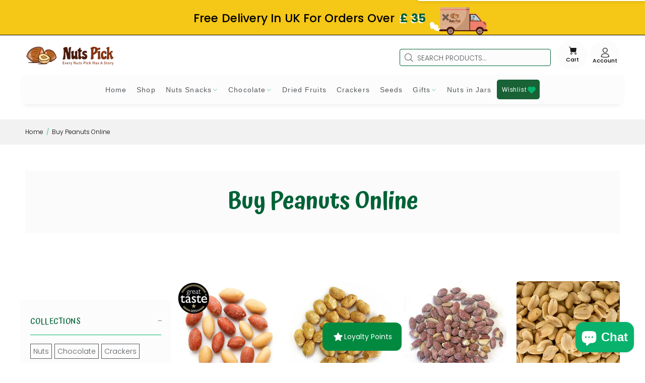

--- FILE ---
content_type: text/css
request_url: https://nutspick.co.uk/cdn/shop/t/38/assets/custom.css?v=51347881988558568111729190564
body_size: 4556
content:
.sing-btn{text-transform:uppercase;color:#724c21}.sing-btn:hover{color:#ac7d48}.tt-desctop-menu .tt-title-submenu a{font-size:14px;text-transform:uppercase;color:#724c21}.tt-desctop-menu .tt-title-submenu a:hover{color:#ac7d48}.headertype3 .tt-desctop-menu nav>ul>li.dropdown>a{text-transform:uppercase}.tt-desctop-menu .dropdown-menu{padding:24px 22px;margin-top:0}.tt-desctop-menu .tt-col-list [class^=col]{margin-top:0;padding-top:20px;border-top:solid 1px #724c21}.tt-desctop-menu .tt-col-list [class^=col]:first-child{border:0}.tt-desctop-menu .tt-title-submenu{padding-bottom:15px}.featured-content-section{background-color:#ecf2f3;padding:40px 0 0}.tt-input-counter.style-01 input{background:#ac7d4833;color:#1d1c1c}.tt-input-counter.style-01 span{color:#000}.tt-input-counter.style-01 span:hover{color:#724c21}div.nutritionFacts{border:1px solid white;width:100%;padding:4px;font: 12px Arial,Helvetica,sans-serif;background:#fff;text-align:left}div.nutritionFacts div.title{font-size:25px;font-weight:700}div.nutritionFacts span.value{padding-left:6px;font-weight:400}div.nutritionFacts div.line{background:#000;clear:both;margin:2px 0}div.nutritionFacts div.tall{height:7px;overflow:hidden}div.nutritionFacts div.bold{font-weight:700}div.nutritionFacts div.thin{height:1px;overflow:hidden}div.nutritionFacts div.left{float:left}div.nutritionFacts div.right{float:right}.clear{clear:both;display:block;overflow:hidden;visibility:hidden;width:0;height:0}div.nutritionFacts div.indent{margin-left:15px}div.nutritionFacts div.med{height:3px;overflow:hidden}div.nutritionFacts div.vitamin{width:49%;float:left}div.nutritionFacts div.message{font-size:10px}.one-half-column-left{width:48%;display:inline-flex;flex-direction:column}.one-half-column-right{width:48%;display:inline-flex;justify-content:space-around}.one-half-column-left ul,.one-half-column-left ol,.one-half-column-left ul.square,.one-half-column-left ul.circle,.one-half-column-left ul.disc{margin-left:30px;margin-top:14px!important}@media only screen and (max-width:768px){.one-half-column-left,.one-half-column-right,.one-third-column,.one-third-column-last{float:none;width:100%;margin-right:0}}.tt-collapse-block .tt-item:not(:last-child){clear:both}.collection-description{text-align:left}.collection-description h2:not(.small):not([class^=tt-title]):not([class^=tt-collapse]):not([class^=tt-aside]){font-size:22px}.collection-description h2:not(.small):not([class^=tt-title]):not([class^=tt-collapse]):not([class^=tt-aside]) strong{font-size:inherit!important}.collection-description h3:not([class^=tt-title]):not([class^=tt-collapse]):not([class^=tt-aside]){font-size:20px}.container div.collection_nav{border-bottom:solid 1px #724c21;padding-bottom:20px;margin-bottom:1.5em}.form-default .form-control{background:#fff}footer .tt-social-icon li{display:flex;align-items:center;justify-content:center}@media (min-width: 1025px){.tt-footer-col .row>div{flex:0 0 25%;max-width:25%}}.Footer-Logo{padding-bottom:10px!important;font-size:35px!important;font-weight:600!important;margin-top:-13px;color:#fff}.Footer-Des{margin-top:0!important}footer .tt-footer-col .row>div:nth-child(2),footer .tt-footer-col .row>div:nth-child(3),footer .tt-footer-col .row>div:nth-child(4){padding-left:50px!important;padding-top:20px}.tt-footer-custom{background-color:#006236!important}.tt-newsletter #contact_form .form-control{background-color:transparent!important;color:#fff!important}footer .tt-collapse-title{font-size:22px!important}footer .tt-color-scheme-03 .tt-newsletter .btn{background-color:#f5c716!important;border-color:#f5c716!important}.footer-img{max-width:315px;margin-left:-50px;margin-top:-20px!important;background-size:contain}.footer-rightimg{max-width:250px;background-size:contain}footer .number{font-size:19px;line-height:31px;font-weight:700;color:#f6c718!important;font-family:Atma,sans-serif!important}footer .tt-address-nut>strong{font-weight:300;font-size:12px}.tt-address02{font-size:12px;line-height:16px}footer .tt-payment-list{flex-direction:row-reverse!important}.tt-footer-custom .tt-logo-col{display:none!important}footer,footer p,footer li{color:#d7d7d7!important}.tt-footer-custom.tt-color-scheme-02{background-color:#f6c718!important}.tt-footer-custom a{color:#fff}.tt-footer-custom a:hover,.tt-footer-custom span{color:#f5c716}#shopify-section-footer-template{position:relative;margin-top:180px}#shopify-section-footer-template:before{content:"";background:url(/cdn/shop/files/3d-funny-cartoon-walnut-agriculture-healthy-food-ai-generated_b2273d4f-f322-4a4f-a6c2-5de915bc0812.png?v=1719694109);background-size:contain;background-position:center bottom;height:180px;width:180px;background-repeat:repeat;position:absolute;top:-161px;left:calc(25% - 125px);margin:0 auto!important}footer .tt-newsletter h4.tt-collapse-title,footer .tt-color-scheme-02 .tt-social-icon li a{color:#006236!important}@media (min-width: 790px){footer .tt-color-scheme-02 .tt-social-icon li a,footer .tt-color-scheme-02 .tt-social-icon li a svg path{color:#006236;fill:#006236}footer .tt-color-scheme-02 .tt-social-icon li a:hover,footer .tt-color-scheme-02 .tt-social-icon li a:hover svg path{color:#08b26c!important;fill:#08b26c}}@media (min-width: 790px){footer .tt-color-scheme-02 .tt-newsletter .form-control:not(:active):not(:focus):not(:hover){background-color:#fff;border:1px solid #ffffff}}@media (min-width: 790px){footer .tt-color-scheme-02 .tt-newsletter .form-control:active,footer .tt-color-scheme-02 .tt-newsletter .form-control:focus,footer .tt-color-scheme-02 .tt-newsletter .form-control:hover{background-color:#fff;border:1px solid #ffffff70}}@media (min-width: 790px){footer .tt-color-scheme-02 .tt-newsletter .btn{color:#fff;background:#006236}footer .tt-color-scheme-02 .tt-newsletter .btn:hover{background:#08b26c}}.pageblog .tt-layout-01-post .tt-post .tt-post-content .tt-tag{display:none!important}.pageblog .tt-layout-01-post .tt-post .tt-post-content .tt-title a{font-weight:700!important}.pageblog .tt-layout-01-post .tt-post .tt-post-content .tt-title a:hover{color:#08b26c!important}.pageblog .tt-layout-01-post .tt-post .tt-post-content .tt-background,.pageblog .tt-blog-thumb .tt-title-description .tt-background{background-color:#f9f9f9!important}.pageblog .tt-layout-01-post .tt-post .tt-post-content .tt-meta{padding-bottom:20px!important}.pageblog .tt-layout-01-post .tt-post .tt-post-content .tt-description{padding-left:10px;padding-right:10px;font-size:13px;letter-spacing:-.2px}.pageblog .tt-layout-01-post .tt-post .tt-post-content .tt-title,.pageblog .tt-layout-01-post .tt-post .tt-post-content .tt-description{min-height:90px}.pageblog .tt-title-subpages{font-weight:700}.pageblog .tt-layout-01-post .tt-post .tt-post-content .tt-meta span{padding-right:3px!important}.pageblog .tt-layout-01-post .tt-post .tt-post-content .tt-meta .tt-autor{color:#54575b!important}.pagearticle .tt-post-single h1.tt-title{font-size:30px;line-height:44px;font-weight:700}.pagearticle .tt-post-single .tt-autor{color:#f5c716;font-size:14px}.pagearticle .tt-post-single .tt-post-content p{text-align:justify;color:#54575b;margin-top:10px!important}.pagearticle .tt-post-single .tt-post-content h2{font-weight:600!important;font-size:29px!important;line-height:33px!important;padding-bottom:0!important;margin-top:20px!important}.pagearticle .tt-post-single .tt-post-content h3{font-weight:500!important;font-size:23px!important;line-height:27px!important;padding-bottom:0!important;color:#08b26c!important;margin-bottom:-5px!important;margin-top:15px!important}.pagearticle .container-indent:last-child{background-color:#f1f1f1!important;margin-top:0!important;padding-top:50px!important;padding-bottom:30px!important}.pagearticle .tt-title-border{font-size:24px;line-height:26px;font-weight:600;border-bottom:1px solid #08b26c!important}.pagearticle .form-default .form-group label,.pagearticle .contact-form p{padding-left:5px!important;color:#54575b!important;font-family:Poppins,sans-serif}.pagearticle .form-default .form-control{background:#f1f1f100!important;border:1px solid #54575b29}.pagearticle img{margin-top:0!important;padding-top:20px;padding-bottom:20px}.pagearticle .wrapper-social-icon{height:0px!important;padding-top:0!important;padding-bottom:0!important}.two-col .row>div{padding-left:0!important;padding-right:0!important}.pagearticle .tt-post-content h3 a{color:#08b26c!important}.pagearticle .tt-post-content h3 a strong{font-weight:600!important}.pagearticle ul{color:#54575bcf;margin-top:14px!important}.pagearticle ul li{text-align:justify!important}.pagearticle ul li strong{font-weight:400}.pagearticle .tt-post-content ol{margin-top:15px;margin-bottom:15px}.pagearticle .tt-post-content ol li{text-align:justify!important;padding-bottom:15px!important}.pagearticle .tt-post-content ol li strong,.pagearticle .tt-post-content a:hover{color:#08b26c!important}.pagecart .tt-shopcart-col .tt-shopcart-box{height:100%!important;border:1px solid #54575ba4!important}.pagecart .tt-shopcart-col .tt-shopcart-box{border:1px solid #54575b5c!important}.pagecart .tt-title-subpages{position:relative}.pagecart .tt-title-subpages:before{content:"";background:url(/cdn/shop/files/cart.png?v=1718297248);background-size:contain;background-position:center bottom;height:200px;width:200px;background-repeat:no-repeat;position:absolute;bottom:-31px;right:0;margin:0 auto!important}.pagecart .tt-title-subpages{text-align:left!important;font-weight:600!important;padding-bottom:30px!important;padding-top:30px;background-color:#f7f8fa;margin-bottom:50px;padding-left:20px}@media (min-width: 1230px){.tt-shopcart-table-02{margin-right:0}}.tt-shopcart-table-02 table tr td{padding:10px!important}.tt-shopcart-table-02 .tt-btn-close{text-align:center!important;display:block!important}.tt-input-counter.style-01 input{background:#f7f8fa;color:#1d1c1c}.tt-shopcart-table-02 table tr{border-top:1px solid #006236}.tt-shopcart-table-02 table tr:last-child{border-bottom:1px solid #006236}.tt-product .tt-image-box .tt-label-location .tt-label-our-stock{background-color:#f6c718;color:#54575b}.tt-login-form .tt-item{border:1px solid #54575b5c;padding:32px 39px 120px;height:100%}.tt-title-subpages.noborder,.tt-login-form .tt-item .tt-title{font-weight:600}.tt-login-form .row>div:first-child .tt-item:before{background-color:red;content:"";background:url(/cdn/shop/files/new-01.png?v=1718299693);background-size:contain;background-position:center bottom;height:170px;width:170px;background-repeat:no-repeat;position:absolute;bottom:20px;right:20px;margin:0 auto!important}@media (max-width: 789px){.tt-login-form .tt-item:first-child{padding-bottom:120px;height:auto}}.tt-login-form .tt-item .btn{background-color:#006236;color:#fff}.tt-login-form .tt-item .btn:hover{background-color:#08b26c;color:#fff;border-color:#006236}.tt-product .tt-image-box .tt-img{max-height:220px}.tt-product-listing .prod-thumb-title-color a{min-height:50px;display:flex;align-items:baseline;justify-content:center;color:#54575b;text-align:center!important}@media (min-width: 1025px){.tt-product .tt-description{position:relative;z-index:2;background:#f9f9f9;padding:15px 10px}}ul.tt-options-swatch li.active a:not(.options-color),body:not(.touch-device) ul.tt-options-swatch li:hover a:not(.options-color),.tt-product:not(.tt-view) .tt-image-box .wk-app-btn:hover{background-color:#08b26c}@media (min-width: 1025px){.tt-product .tt-description{min-height:150px}.tt-product:not(.tt-view) .tt-image-box .wk-app-btn svg path{fill:#f5c716}.tt-product .tt-description .tt-product-inside-hover{background:#f7f8fa;left:0}.tt-product .tt-description .tt-btn-addtocart.thumbprod-button-bg{background-color:#006236}.tt-product .tt-description .tt-btn-addtocart.thumbprod-button-bg:hover{background-color:#08b26c}.tt-product:not(.tt-view) .tt-image-box .wk-app-btn[data-action=wk-remove]{background-color:#006236}.tt-product .tt-description .tt-btn-addtocart:hover .icon-shopping_basket:before,.tt-product .tt-description .tt-btn-addtocart .icon-shopping_basket:before{color:#f5c716}}.pagecollection .stamped-badge,.pagecollection .tt-price{text-align:center!important}.pagecollection .tt-block-title{background-color:#f2f2f252;padding:15px 30px}.pagecollection .tt-block-title .tt-description button{border:0px solid white!important;background-color:transparent!important;display:inline-block!important;color:#0000008a;font-family:Poppins;font-weight:300;font-size:13px;text-decoration:underline}.pagecollection .tt-description ul li strong{color:#000!important}.pagecollection .tt-description{font-family:Poppins;font-size:14px;font-weight:400;color:#54575b;text-align:justify}.pagecollection .tt-description h2{padding-bottom:0!important;margin-top:15px!important;font-weight:600!important}.pagecollection .tt-description h3{color:#08b26c!important;padding-bottom:0!important;margin-top:10px!important}.pagecollection .tt-description ul{padding-bottom:0!important;margin-top:15px!important}.pagecollection .tt-description ul li{font-family:Poppins!important;padding-bottom:10px!important;color:#54575b!important;text-align:justify;font-size:14px!important}.pagecollection .tt-description p{margin-top:10px!important;font-family:Poppins!important;color:#54575b!important;text-align:justify}.pagecollection .tt-block-title h1.h2{padding-top:17px;font-weight:600!important}.pagecollection .tt-block-title h2 strong{font-weight:500!important}.pagecollection .tt-layout-box01 img.lazyload{max-height:300px!important;width:auto}.pagecollection .respimgsize{text-align:center}.pagecollection .tt-filters-options h1.tt-title{color:#006236!important;font-size:38px!important;font-weight:600!important;margin-bottom:50px!important;display:none}.pageproduct .stamped-product-reviews-badge .stamped-fa-star,.pageproduct .stamped-product-reviews-badge .stamped-fa-star-o{color:#eec41f}.pageproduct .stamped-product-reviews-badge .stamped-badge span{color:#000}.pageproduct .stamped-product-reviews-badge .stamped-badge{padding-top:10px;padding-bottom:10px}.pageproduct .summary-rating-bar>div{background:#eec41f!important;color:#008060!important}.pageproduct .summary-rating-bar{width:59%;display:inline-block;background:#00000015}.pageproduct .tt-title-small,.pageproduct .stamped-header-title{font-size:28px;line-height:40px;font-weight:600;font-family:Atma,sans-serif;color:#186236}.pageproduct .stamped-header-title{margin-bottom:60px}.pageproduct #stamped-main-widget{background-color:#f9f9f9;margin:80px 0}.pageproduct .stamped-summary-text-1{font-family:Atma,sans-serif;color:#000}.pageproduct div[data-widget-load-type=continue] ul.stamped-pagination li.next a{font-size:0px;display:inline-block;border:0px solid #333;background:#00000040;color:#fff;border-radius:3px;padding:10px 10px 5px;margin-top:40px}.stamped-summary-actions-newreview:before{color:#006236!important}.pageproduct .stamped-summary-actions-newreview{box-shadow:0 0 #000!important;background-color:#fff!important;border:1px solid #006236}.pageproduct .product_tabs .tt-collapse-title{font-size:20px!important;font-weight:600!important;display:inline-block!important}.pageproduct .product_tabs .tt-collapse-content strong{color:#08b26c;display:contents}.pageproduct .product_tabs .nutritionFacts .title{color:#006236;margin-bottom:15px}.pageproduct .product_tabs div.nutritionFacts{background-color:#54575b14;padding:20px 10px}.pageproduct .product_tabs div.nutritionFacts div.line{background-color:#54575b}.pageproduct .tt-product-single-info .tt-title{font-weight:600}.nutritionFacts{position:relative}.nutritionFacts:after{content:"";background:url(/cdn/shop/files/nutretion_88516f1d-11df-46d4-863a-9ee091185ed3.png?v=1718311345);background-size:contain;background-position:center bottom;height:100%;width:200px;background-repeat:no-repeat;position:absolute;bottom:-00px;right:-150px;margin:0 auto!important}.pageproduct .wrapper-social-icon{display:none!important}.tt-fixed-product-wrapper{background-color:#eec41f!important}.tt-fixed-product-wrapper .form-default select.form-control.tt-obj-dark,.tt-fixed-product-wrapper .tt-input-counter.style-01 input{background:#ffffff59;border-color:#006236;color:#006236;border-width:1px;border-style:solid}.tt-fixed-product-wrapper .tt-fixed-product .tt-description .tt-title,.tt-fixed-product-wrapper .tt-fixed-product .tt-description .tt-price .old-price,.tt-fixed-product-wrapper .form-default select.form-control.tt-obj-dark option,.tt-fixed-product-wrapper .tt-input-counter.style-01 span,.tt-fixed-product-wrapper form:before{color:#006236}.swell-tab{height:29px!important;width:100px!important;padding-top:4px!important;color:#fff!important;background-color:#006236!important}.pageproduct .product_tabs h3{padding-bottom:0!important}.pageproduct .product_tabs .one-half-column-right{margin-top:15px}@media (min-width: 769px){.pageproduct .product_tabs .one-half-column-right{margin-top:0!important}}@media (max-width: 768px){.pageproduct .tt-collapse-content{display:inline-block!important;align-items:self-start!important}.one-half-column-right{width:48%;display:inline-flex;justify-content:flex-start}}.pageproduct .product_tabs .one-half-column-left{text-align:justify!important;padding-bottom:15px!important}.pageproduct .product_tabs .one-half-column-left a{display:contents!important}@media (min-width: 1230px){.slider-revolution .tp-caption1-wd-1{font-size:45px;font-weight:600!important;line-height:70px}.slider-revolution .tp-caption1-wd-2 strong{font-family:Poppins!important;font-weight:600!important}.slider-revolution .tp-caption1-wd-2{font-family:Poppins!important;font-weight:300!important;font-size:35px!important;line-height:35px!important}.slider-revolution .tp-caption1-wd-3{font-family:Atma,sans-serif;font-size:35px;line-height:1.1;margin-top:0;text-align:right}}#shopify-section-template--16265541845045__conent_page_WWwnme{position:relative!important}.stamped-carousel-scroll:before{border-bottom:1px solid #54575b3d!important}#stamped-reviews-widget[data-widget-type=carousel] .stamped-carousel-scroll .stamped-reviews-image a{color:#000!important;font-weight:400!important}.shopify-section.featured-content-section{padding-top:80px!important}.desctop-menu-large .tt-desktop-header .tt-obj-menu .tt-desctop-menu.tt-menu-small{padding-bottom:0!important;padding-top:25px!important}.tt-desctop-menu li.dropdown:last-child{background-color:#186236;padding-top:8px;padding-bottom:0!important;margin-top:-5px;padding-right:5px;border-radius:5px}.tt-desktop-header .tt-desctop-parent-multi.tt-parent-box,.tt-stuck-nav .tt-stuck-parent-multi.tt-parent-box{display:none!important}.tt-desctop-menu li.dropdown:last-child a{font-size:12px!important;color:#fff!important}.tt-desctop-menu li.dropdown:last-child a:after{content:"\ea2c";font-family:wokiee_icons!important;width:100%;height:100%;z-index:0;color:#08b26c!important;font-size:20px;margin-top:-5px}.single-menu{border-top:0px solid #54575b40;min-height:50px;background-color:#fcfcfceb;padding-bottom:10px;box-shadow:0 10px 9px -8px #00000014;border-radius:10px}header .tt-desktop-header.tt-header-static .tt-logo .tt-title,header .tt-desktop-header.tt-header-static .tt-dropdown-obj .tt-dropdown-toggle,.tt-desktop-header.tt-header-static .tt-desctop-menu nav>ul>li.dropdown>a{color:#006035}.tt-stuck-nav .tt-desctop-menu nav>ul>li.dropdown>a,.tt-stuck-nav .tt-menu-toggle i,header .tt-stuck-nav .tt-dropdown-obj .tt-dropdown-toggle,header .tt-stuck-nav .tt-dropdown-obj .tt-dropdown-toggle .tt-icon svg path{color:#006236;fill:#006236}header .tt-desktop-header.tt-header-static .tt-dropdown-obj .tt-dropdown-toggle{color:#000;fill:#000;padding-bottom:10px;padding-top:12px}.tt-search-opened-headtype1 .tt-search-input{border:1px solid #006236}.topbar-con{position:relative}.topbar-photo{left:20%;position:absolute;height:100px;top:-100px;z-index:9}.categ .tt-single-text-with-icons-item{padding:5px 0!important}@media (max-width: 1024px){.tt-product .tt-description{background:#f9f9f9}}@media (max-width: 575px){.topbar-photo{display:none}.tt-product .tt-description{background:#f9f9f9}.categ .col-xl-2.col-md-4.col-sm-6{width:33.3%;float:left;margin-bottom:10px;margin-top:10px}.categ .col-xl-2.col-md-4.col-sm-6 img{max-width:30%;width:100%}.categ .tt-single-text-with-icons-item a{display:flex;flex-direction:column;align-items:center}.categ .col-xl-2.col-md-4.col-sm-6 p{max-width:70%;width:100%;text-align:center}.con-ved .con .tt-title{font-size:18px!important}.con-ved .tt-description{font-size:16px!important;line-height:20px!important}.con-ved .tt-desc{font-size:12px!important;line-height:16px!important}.con-ved video{height:400px}}@media (min-width: 1025px){header .tt-search .tt-dropdown-menu{background:#fff}header .tt-desktop-header .tt-logo{margin-top:15px;margin-bottom:15px}}.categ{padding-top:20px;padding-bottom:20px;margin-bottom:50px!important}.categ a span{font-size:17px;font-family:Atma,sans-serif;text-align:left;font-weight:500;width:60%;padding-left:5px;color:#186236;text-transform:capitalize!important;box-sizing:border-box!important;transition:all .5s ease}.categ .tt-single-text-with-icons-item:hover p a{color:#08b26c!important}.pageindex .featured-content-section{background-color:#fff!important}.pageindex .stamped-carousel-title{font-family:Atma,sans-serif;color:#54575b}.pageindex .stamped-reviews-title{font-family:Atma,sans-serif!important;font-weight:300!important}.pageindex #stamped-carousel-scroll-wrapper .stamped-reviews-message-block{text-align:justify;font-style:normal!important;display:flex;align-items:center;border:0px solid white!important;background-color:#5a5a5a0d!important;padding:10px!important;box-sizing:border-box!important;border-radius:10px;min-height:80px;font-size:13px!important;color:#000!important}.pageindex .stamped-reviews-title{min-height:40px}.pageindex .stamped-reviews-image img,.pageindex .stamped-reviews-image{border-radius:50px!important;border:0px solid white!important}.pageindex .stamped-reviews-product-title{text-align:center!important}.pageindex .stamped-reviews-author{margin-left:110px!important;color:#54575b90!important}.pageindex .stamped-reviews-date{margin-right:30px!important}.stamped-carousel-scroll:before{border-bottom:1px solid #54575b1f!important}.topbar{margin-top:0!important;display:none!important}.topbar{background-color:#54575b}.tt-desctop-menu nav>ul>li.dropdown>a{font-size:14px!important;font-weight:500!important}.tt-breadcrumb{background:#0000000d!important;color:#08b26c!important;padding:10px 0;margin-top:30px}.tt-breadcrumb ul li a{color:#000!important}.tt-top-panel{background-color:#f5c716!important;border-bottom:1px solid black}.tt-top-panel .tt-description{color:#000!important;font-size:23px!important;font-weight:500!important}.tt-top-panel .tt-description strong{color:#006236!important;text-shadow:-2px 2px 0px white;padding-left:5px}.tt-top-panel{position:relative}.tt-top-panel .tt-row .tt-btn-close:before{color:#22222294}.tt-top-panel:before{content:"";background-color:red;background:url(/cdn/shop/files/Comp_12.gif?v=1719686452);background-size:contain;background-repeat:no-repeat;background-position:bottom center;max-width:300px;width:300px;height:60px;position:absolute;bottom:0;left:0;animation-name:move;animation-duration:20s;animation-iteration-count:infinite;animation-timing-function:linear}.tt-search-opened-headtype1 .tt-search-input{background-color:#fcfcfceb!important;width:300px!important}.card-text{font-size:11px;margin-top:0;color:#000;font-weight:500}.tt-desktop-header .tt-cart,.tt-desktop-header .tt-account{margin-top:10px!important}.tt-desctop-parent-account.tt-parent-box{position:relative}.tt-desctop-parent-account.tt-parent-box:before{content:"Account";position:absolute;bottom:08px;font-size:11px!important;margin-top:0;color:#000;font-weight:500}.tt-stuck-nav .tt-stuck-parent-account:before{content:"Account";position:absolute;bottom:07px;font-size:11px!important;margin-top:0;color:#000;font-weight:500}@keyframes move{0%{left:0}to{left:100%}}#more{display:none}@media (max-width: 440px){.tt-product .tt-options-swatch li{margin-left:2px;margin-right:2px;margin-top:4px}.tt-product .stamped-product-reviews-badge{min-height:50px}#shopify-section-footer-template:before{left:calc(25% - 65px)}}@media (max-width: 789px){footer .tt-newsletter form .btn{margin-top:10px;width:100%;text-align:center;display:block;-webkit-align-items:center;-ms-flex-align:center;align-items:center;-webkit-justify-content:center;-ms-flex-pack:center;justify-content:center;-webkit-align-content:center;-ms-flex-line-pack:center;align-content:center;background:#006236;color:#fff;border:1px solid rgba(255,255,255,0)}footer .tt-social-icon{justify-content:center!important}}@media (min-width: 1230px){.slider-revolution .tp-caption1-wd-1{margin-top:40px}}.tt-search-opened-headtype1 .search-results{opacity:1!important;background:#fff!important}.leftColumn>div:nth-child(3) .tt-list-row li,.leftColumn>div:nth-child(3) .tt-list-row li a{display:inline-block!important;float:left}.leftColumn>div:nth-child(3) .tt-list-row li a{border:1px solid #54575b;padding:5px;margin:5px 5px 5px 0}.leftColumn>div:nth-child(3){padding-bottom:20px;min-height:250px}#shopify-block-forms_inline_b3pcHB,#shopify-block-forms_inline_xph6gK{background-color:#f7f8fa;background:url(/cdn/shop/files/IMG_6488_43cb82b9-da40-44d3-9d98-90685f99800e.jpg?v=1725222338);background-repeat:no-repeat;background-size:cover}#shopify-block-forms_inline_b3pcHB h2._textHeading_2aowh_35,#shopify-block-forms_inline_xph6gK h2._textHeading_2aowh_35{color:red!important}#form-container-ref{background-color:red!important}#shopify-section-template--16265542074421__index_section_text_plus_image_jQQGwD h6.tt-title:after{content:"Nutspick.co.uk";position:absolute;top:-95px;left:-30px;background-color:#191919;padding:10px 15px;transform:rotate(-6deg);color:#fff;font-weight:500;box-shadow:-5px 5px 10px #00000090;font-size:35px}.office-service .tt-single-text-with-icons-item{display:flex;flex-direction:column;align-items:center}.office-service .tt-single-text-with-icons-item p{text-align:center;color:#54575b;padding-top:20px;font-weight:400;font-size:16px}.topbar-con.office .tt-single-text-with-icons-item a{display:flex;flex-direction:column;align-items:center}.topbar-con.office .categ a span{color:#fff;padding:0!important}.topbar-con.office .categ a:hover span{color:#186236!important}.topbar-con.office .categ a img,.topbar-con.office .categ a span{transition:all .35s ease-in-out!important}.topbar-con.office .categ a:hover img{transform:scale(1.1)}@media (min-width: 576px){.office-service .tt-single-text-with-icons-item{padding-top:35px!important}.office-service .tt-single-text-with-icons-item p{padding-top:0!important}.office-service .categ .tt-single-text-with-icons-item{padding-top:25px!important;padding-bottom:15px!important}}@media (max-width: 575px){.office-service .categ .col-xl-2.col-md-4.col-sm-6 img{max-width:80px!important}.office-service .tt-single-text-with-icons-item p{font-size:13px!important;line-height:15px!important}.topbar-con.office .categ .col-xl-2.col-md-4.col-sm-6 p{max-width:100%!important}#shopify-section-template--16265542074421__index_section_text_plus_image_jQQGwD h6.tt-title:after,.container-indent.tpisectiontemplate--16265541976117__index_section_text_plus_image_GdzEM8{top:-78px!important;left:0!important;transform:rotate(-4deg)!important}#shopify-block-forms_inline_b3pcHB,#shopify-block-forms_inline_xph6gK{background-position:65% 100%!important}}#shopify-block-forms_inline_b3pcHB,#shopify-block-forms_inline_xph6gK{background-position:center bottom!important}.tt-desctop-parent-cart.tt-parent-box,.tt-desctop-parent-account.tt-parent-box{background-color:#fcfcfceb;width:60px;height:60px;text-align:center;align-items:center;justify-content:center;border-radius:50px}#qab_bar{background-color:#186236!important}#qab_message{color:#fff!important;font-weight:400;letter-spacing:1px}
/*# sourceMappingURL=/cdn/shop/t/38/assets/custom.css.map?v=51347881988558568111729190564 */
